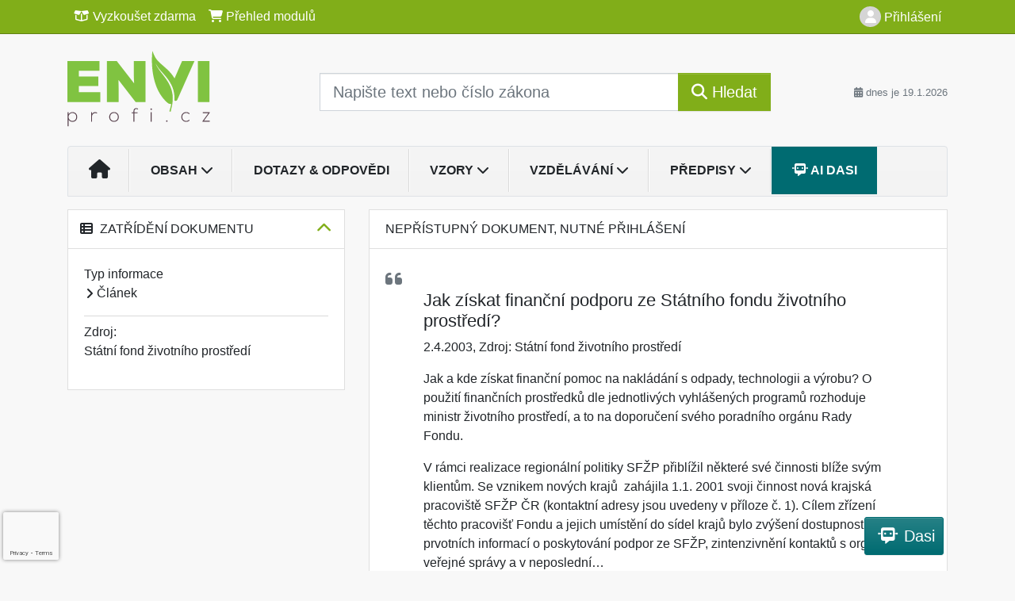

--- FILE ---
content_type: text/html; charset=utf-8
request_url: https://www.google.com/recaptcha/api2/anchor?ar=1&k=6Lc819AmAAAAAF4fYv3dDr0Zb7zNT2a2Cj51YcE9&co=aHR0cHM6Ly93d3cuZW52aXByb2ZpLmN6OjQ0Mw..&hl=en&v=PoyoqOPhxBO7pBk68S4YbpHZ&size=invisible&anchor-ms=20000&execute-ms=30000&cb=mj25vvdkkpd
body_size: 48793
content:
<!DOCTYPE HTML><html dir="ltr" lang="en"><head><meta http-equiv="Content-Type" content="text/html; charset=UTF-8">
<meta http-equiv="X-UA-Compatible" content="IE=edge">
<title>reCAPTCHA</title>
<style type="text/css">
/* cyrillic-ext */
@font-face {
  font-family: 'Roboto';
  font-style: normal;
  font-weight: 400;
  font-stretch: 100%;
  src: url(//fonts.gstatic.com/s/roboto/v48/KFO7CnqEu92Fr1ME7kSn66aGLdTylUAMa3GUBHMdazTgWw.woff2) format('woff2');
  unicode-range: U+0460-052F, U+1C80-1C8A, U+20B4, U+2DE0-2DFF, U+A640-A69F, U+FE2E-FE2F;
}
/* cyrillic */
@font-face {
  font-family: 'Roboto';
  font-style: normal;
  font-weight: 400;
  font-stretch: 100%;
  src: url(//fonts.gstatic.com/s/roboto/v48/KFO7CnqEu92Fr1ME7kSn66aGLdTylUAMa3iUBHMdazTgWw.woff2) format('woff2');
  unicode-range: U+0301, U+0400-045F, U+0490-0491, U+04B0-04B1, U+2116;
}
/* greek-ext */
@font-face {
  font-family: 'Roboto';
  font-style: normal;
  font-weight: 400;
  font-stretch: 100%;
  src: url(//fonts.gstatic.com/s/roboto/v48/KFO7CnqEu92Fr1ME7kSn66aGLdTylUAMa3CUBHMdazTgWw.woff2) format('woff2');
  unicode-range: U+1F00-1FFF;
}
/* greek */
@font-face {
  font-family: 'Roboto';
  font-style: normal;
  font-weight: 400;
  font-stretch: 100%;
  src: url(//fonts.gstatic.com/s/roboto/v48/KFO7CnqEu92Fr1ME7kSn66aGLdTylUAMa3-UBHMdazTgWw.woff2) format('woff2');
  unicode-range: U+0370-0377, U+037A-037F, U+0384-038A, U+038C, U+038E-03A1, U+03A3-03FF;
}
/* math */
@font-face {
  font-family: 'Roboto';
  font-style: normal;
  font-weight: 400;
  font-stretch: 100%;
  src: url(//fonts.gstatic.com/s/roboto/v48/KFO7CnqEu92Fr1ME7kSn66aGLdTylUAMawCUBHMdazTgWw.woff2) format('woff2');
  unicode-range: U+0302-0303, U+0305, U+0307-0308, U+0310, U+0312, U+0315, U+031A, U+0326-0327, U+032C, U+032F-0330, U+0332-0333, U+0338, U+033A, U+0346, U+034D, U+0391-03A1, U+03A3-03A9, U+03B1-03C9, U+03D1, U+03D5-03D6, U+03F0-03F1, U+03F4-03F5, U+2016-2017, U+2034-2038, U+203C, U+2040, U+2043, U+2047, U+2050, U+2057, U+205F, U+2070-2071, U+2074-208E, U+2090-209C, U+20D0-20DC, U+20E1, U+20E5-20EF, U+2100-2112, U+2114-2115, U+2117-2121, U+2123-214F, U+2190, U+2192, U+2194-21AE, U+21B0-21E5, U+21F1-21F2, U+21F4-2211, U+2213-2214, U+2216-22FF, U+2308-230B, U+2310, U+2319, U+231C-2321, U+2336-237A, U+237C, U+2395, U+239B-23B7, U+23D0, U+23DC-23E1, U+2474-2475, U+25AF, U+25B3, U+25B7, U+25BD, U+25C1, U+25CA, U+25CC, U+25FB, U+266D-266F, U+27C0-27FF, U+2900-2AFF, U+2B0E-2B11, U+2B30-2B4C, U+2BFE, U+3030, U+FF5B, U+FF5D, U+1D400-1D7FF, U+1EE00-1EEFF;
}
/* symbols */
@font-face {
  font-family: 'Roboto';
  font-style: normal;
  font-weight: 400;
  font-stretch: 100%;
  src: url(//fonts.gstatic.com/s/roboto/v48/KFO7CnqEu92Fr1ME7kSn66aGLdTylUAMaxKUBHMdazTgWw.woff2) format('woff2');
  unicode-range: U+0001-000C, U+000E-001F, U+007F-009F, U+20DD-20E0, U+20E2-20E4, U+2150-218F, U+2190, U+2192, U+2194-2199, U+21AF, U+21E6-21F0, U+21F3, U+2218-2219, U+2299, U+22C4-22C6, U+2300-243F, U+2440-244A, U+2460-24FF, U+25A0-27BF, U+2800-28FF, U+2921-2922, U+2981, U+29BF, U+29EB, U+2B00-2BFF, U+4DC0-4DFF, U+FFF9-FFFB, U+10140-1018E, U+10190-1019C, U+101A0, U+101D0-101FD, U+102E0-102FB, U+10E60-10E7E, U+1D2C0-1D2D3, U+1D2E0-1D37F, U+1F000-1F0FF, U+1F100-1F1AD, U+1F1E6-1F1FF, U+1F30D-1F30F, U+1F315, U+1F31C, U+1F31E, U+1F320-1F32C, U+1F336, U+1F378, U+1F37D, U+1F382, U+1F393-1F39F, U+1F3A7-1F3A8, U+1F3AC-1F3AF, U+1F3C2, U+1F3C4-1F3C6, U+1F3CA-1F3CE, U+1F3D4-1F3E0, U+1F3ED, U+1F3F1-1F3F3, U+1F3F5-1F3F7, U+1F408, U+1F415, U+1F41F, U+1F426, U+1F43F, U+1F441-1F442, U+1F444, U+1F446-1F449, U+1F44C-1F44E, U+1F453, U+1F46A, U+1F47D, U+1F4A3, U+1F4B0, U+1F4B3, U+1F4B9, U+1F4BB, U+1F4BF, U+1F4C8-1F4CB, U+1F4D6, U+1F4DA, U+1F4DF, U+1F4E3-1F4E6, U+1F4EA-1F4ED, U+1F4F7, U+1F4F9-1F4FB, U+1F4FD-1F4FE, U+1F503, U+1F507-1F50B, U+1F50D, U+1F512-1F513, U+1F53E-1F54A, U+1F54F-1F5FA, U+1F610, U+1F650-1F67F, U+1F687, U+1F68D, U+1F691, U+1F694, U+1F698, U+1F6AD, U+1F6B2, U+1F6B9-1F6BA, U+1F6BC, U+1F6C6-1F6CF, U+1F6D3-1F6D7, U+1F6E0-1F6EA, U+1F6F0-1F6F3, U+1F6F7-1F6FC, U+1F700-1F7FF, U+1F800-1F80B, U+1F810-1F847, U+1F850-1F859, U+1F860-1F887, U+1F890-1F8AD, U+1F8B0-1F8BB, U+1F8C0-1F8C1, U+1F900-1F90B, U+1F93B, U+1F946, U+1F984, U+1F996, U+1F9E9, U+1FA00-1FA6F, U+1FA70-1FA7C, U+1FA80-1FA89, U+1FA8F-1FAC6, U+1FACE-1FADC, U+1FADF-1FAE9, U+1FAF0-1FAF8, U+1FB00-1FBFF;
}
/* vietnamese */
@font-face {
  font-family: 'Roboto';
  font-style: normal;
  font-weight: 400;
  font-stretch: 100%;
  src: url(//fonts.gstatic.com/s/roboto/v48/KFO7CnqEu92Fr1ME7kSn66aGLdTylUAMa3OUBHMdazTgWw.woff2) format('woff2');
  unicode-range: U+0102-0103, U+0110-0111, U+0128-0129, U+0168-0169, U+01A0-01A1, U+01AF-01B0, U+0300-0301, U+0303-0304, U+0308-0309, U+0323, U+0329, U+1EA0-1EF9, U+20AB;
}
/* latin-ext */
@font-face {
  font-family: 'Roboto';
  font-style: normal;
  font-weight: 400;
  font-stretch: 100%;
  src: url(//fonts.gstatic.com/s/roboto/v48/KFO7CnqEu92Fr1ME7kSn66aGLdTylUAMa3KUBHMdazTgWw.woff2) format('woff2');
  unicode-range: U+0100-02BA, U+02BD-02C5, U+02C7-02CC, U+02CE-02D7, U+02DD-02FF, U+0304, U+0308, U+0329, U+1D00-1DBF, U+1E00-1E9F, U+1EF2-1EFF, U+2020, U+20A0-20AB, U+20AD-20C0, U+2113, U+2C60-2C7F, U+A720-A7FF;
}
/* latin */
@font-face {
  font-family: 'Roboto';
  font-style: normal;
  font-weight: 400;
  font-stretch: 100%;
  src: url(//fonts.gstatic.com/s/roboto/v48/KFO7CnqEu92Fr1ME7kSn66aGLdTylUAMa3yUBHMdazQ.woff2) format('woff2');
  unicode-range: U+0000-00FF, U+0131, U+0152-0153, U+02BB-02BC, U+02C6, U+02DA, U+02DC, U+0304, U+0308, U+0329, U+2000-206F, U+20AC, U+2122, U+2191, U+2193, U+2212, U+2215, U+FEFF, U+FFFD;
}
/* cyrillic-ext */
@font-face {
  font-family: 'Roboto';
  font-style: normal;
  font-weight: 500;
  font-stretch: 100%;
  src: url(//fonts.gstatic.com/s/roboto/v48/KFO7CnqEu92Fr1ME7kSn66aGLdTylUAMa3GUBHMdazTgWw.woff2) format('woff2');
  unicode-range: U+0460-052F, U+1C80-1C8A, U+20B4, U+2DE0-2DFF, U+A640-A69F, U+FE2E-FE2F;
}
/* cyrillic */
@font-face {
  font-family: 'Roboto';
  font-style: normal;
  font-weight: 500;
  font-stretch: 100%;
  src: url(//fonts.gstatic.com/s/roboto/v48/KFO7CnqEu92Fr1ME7kSn66aGLdTylUAMa3iUBHMdazTgWw.woff2) format('woff2');
  unicode-range: U+0301, U+0400-045F, U+0490-0491, U+04B0-04B1, U+2116;
}
/* greek-ext */
@font-face {
  font-family: 'Roboto';
  font-style: normal;
  font-weight: 500;
  font-stretch: 100%;
  src: url(//fonts.gstatic.com/s/roboto/v48/KFO7CnqEu92Fr1ME7kSn66aGLdTylUAMa3CUBHMdazTgWw.woff2) format('woff2');
  unicode-range: U+1F00-1FFF;
}
/* greek */
@font-face {
  font-family: 'Roboto';
  font-style: normal;
  font-weight: 500;
  font-stretch: 100%;
  src: url(//fonts.gstatic.com/s/roboto/v48/KFO7CnqEu92Fr1ME7kSn66aGLdTylUAMa3-UBHMdazTgWw.woff2) format('woff2');
  unicode-range: U+0370-0377, U+037A-037F, U+0384-038A, U+038C, U+038E-03A1, U+03A3-03FF;
}
/* math */
@font-face {
  font-family: 'Roboto';
  font-style: normal;
  font-weight: 500;
  font-stretch: 100%;
  src: url(//fonts.gstatic.com/s/roboto/v48/KFO7CnqEu92Fr1ME7kSn66aGLdTylUAMawCUBHMdazTgWw.woff2) format('woff2');
  unicode-range: U+0302-0303, U+0305, U+0307-0308, U+0310, U+0312, U+0315, U+031A, U+0326-0327, U+032C, U+032F-0330, U+0332-0333, U+0338, U+033A, U+0346, U+034D, U+0391-03A1, U+03A3-03A9, U+03B1-03C9, U+03D1, U+03D5-03D6, U+03F0-03F1, U+03F4-03F5, U+2016-2017, U+2034-2038, U+203C, U+2040, U+2043, U+2047, U+2050, U+2057, U+205F, U+2070-2071, U+2074-208E, U+2090-209C, U+20D0-20DC, U+20E1, U+20E5-20EF, U+2100-2112, U+2114-2115, U+2117-2121, U+2123-214F, U+2190, U+2192, U+2194-21AE, U+21B0-21E5, U+21F1-21F2, U+21F4-2211, U+2213-2214, U+2216-22FF, U+2308-230B, U+2310, U+2319, U+231C-2321, U+2336-237A, U+237C, U+2395, U+239B-23B7, U+23D0, U+23DC-23E1, U+2474-2475, U+25AF, U+25B3, U+25B7, U+25BD, U+25C1, U+25CA, U+25CC, U+25FB, U+266D-266F, U+27C0-27FF, U+2900-2AFF, U+2B0E-2B11, U+2B30-2B4C, U+2BFE, U+3030, U+FF5B, U+FF5D, U+1D400-1D7FF, U+1EE00-1EEFF;
}
/* symbols */
@font-face {
  font-family: 'Roboto';
  font-style: normal;
  font-weight: 500;
  font-stretch: 100%;
  src: url(//fonts.gstatic.com/s/roboto/v48/KFO7CnqEu92Fr1ME7kSn66aGLdTylUAMaxKUBHMdazTgWw.woff2) format('woff2');
  unicode-range: U+0001-000C, U+000E-001F, U+007F-009F, U+20DD-20E0, U+20E2-20E4, U+2150-218F, U+2190, U+2192, U+2194-2199, U+21AF, U+21E6-21F0, U+21F3, U+2218-2219, U+2299, U+22C4-22C6, U+2300-243F, U+2440-244A, U+2460-24FF, U+25A0-27BF, U+2800-28FF, U+2921-2922, U+2981, U+29BF, U+29EB, U+2B00-2BFF, U+4DC0-4DFF, U+FFF9-FFFB, U+10140-1018E, U+10190-1019C, U+101A0, U+101D0-101FD, U+102E0-102FB, U+10E60-10E7E, U+1D2C0-1D2D3, U+1D2E0-1D37F, U+1F000-1F0FF, U+1F100-1F1AD, U+1F1E6-1F1FF, U+1F30D-1F30F, U+1F315, U+1F31C, U+1F31E, U+1F320-1F32C, U+1F336, U+1F378, U+1F37D, U+1F382, U+1F393-1F39F, U+1F3A7-1F3A8, U+1F3AC-1F3AF, U+1F3C2, U+1F3C4-1F3C6, U+1F3CA-1F3CE, U+1F3D4-1F3E0, U+1F3ED, U+1F3F1-1F3F3, U+1F3F5-1F3F7, U+1F408, U+1F415, U+1F41F, U+1F426, U+1F43F, U+1F441-1F442, U+1F444, U+1F446-1F449, U+1F44C-1F44E, U+1F453, U+1F46A, U+1F47D, U+1F4A3, U+1F4B0, U+1F4B3, U+1F4B9, U+1F4BB, U+1F4BF, U+1F4C8-1F4CB, U+1F4D6, U+1F4DA, U+1F4DF, U+1F4E3-1F4E6, U+1F4EA-1F4ED, U+1F4F7, U+1F4F9-1F4FB, U+1F4FD-1F4FE, U+1F503, U+1F507-1F50B, U+1F50D, U+1F512-1F513, U+1F53E-1F54A, U+1F54F-1F5FA, U+1F610, U+1F650-1F67F, U+1F687, U+1F68D, U+1F691, U+1F694, U+1F698, U+1F6AD, U+1F6B2, U+1F6B9-1F6BA, U+1F6BC, U+1F6C6-1F6CF, U+1F6D3-1F6D7, U+1F6E0-1F6EA, U+1F6F0-1F6F3, U+1F6F7-1F6FC, U+1F700-1F7FF, U+1F800-1F80B, U+1F810-1F847, U+1F850-1F859, U+1F860-1F887, U+1F890-1F8AD, U+1F8B0-1F8BB, U+1F8C0-1F8C1, U+1F900-1F90B, U+1F93B, U+1F946, U+1F984, U+1F996, U+1F9E9, U+1FA00-1FA6F, U+1FA70-1FA7C, U+1FA80-1FA89, U+1FA8F-1FAC6, U+1FACE-1FADC, U+1FADF-1FAE9, U+1FAF0-1FAF8, U+1FB00-1FBFF;
}
/* vietnamese */
@font-face {
  font-family: 'Roboto';
  font-style: normal;
  font-weight: 500;
  font-stretch: 100%;
  src: url(//fonts.gstatic.com/s/roboto/v48/KFO7CnqEu92Fr1ME7kSn66aGLdTylUAMa3OUBHMdazTgWw.woff2) format('woff2');
  unicode-range: U+0102-0103, U+0110-0111, U+0128-0129, U+0168-0169, U+01A0-01A1, U+01AF-01B0, U+0300-0301, U+0303-0304, U+0308-0309, U+0323, U+0329, U+1EA0-1EF9, U+20AB;
}
/* latin-ext */
@font-face {
  font-family: 'Roboto';
  font-style: normal;
  font-weight: 500;
  font-stretch: 100%;
  src: url(//fonts.gstatic.com/s/roboto/v48/KFO7CnqEu92Fr1ME7kSn66aGLdTylUAMa3KUBHMdazTgWw.woff2) format('woff2');
  unicode-range: U+0100-02BA, U+02BD-02C5, U+02C7-02CC, U+02CE-02D7, U+02DD-02FF, U+0304, U+0308, U+0329, U+1D00-1DBF, U+1E00-1E9F, U+1EF2-1EFF, U+2020, U+20A0-20AB, U+20AD-20C0, U+2113, U+2C60-2C7F, U+A720-A7FF;
}
/* latin */
@font-face {
  font-family: 'Roboto';
  font-style: normal;
  font-weight: 500;
  font-stretch: 100%;
  src: url(//fonts.gstatic.com/s/roboto/v48/KFO7CnqEu92Fr1ME7kSn66aGLdTylUAMa3yUBHMdazQ.woff2) format('woff2');
  unicode-range: U+0000-00FF, U+0131, U+0152-0153, U+02BB-02BC, U+02C6, U+02DA, U+02DC, U+0304, U+0308, U+0329, U+2000-206F, U+20AC, U+2122, U+2191, U+2193, U+2212, U+2215, U+FEFF, U+FFFD;
}
/* cyrillic-ext */
@font-face {
  font-family: 'Roboto';
  font-style: normal;
  font-weight: 900;
  font-stretch: 100%;
  src: url(//fonts.gstatic.com/s/roboto/v48/KFO7CnqEu92Fr1ME7kSn66aGLdTylUAMa3GUBHMdazTgWw.woff2) format('woff2');
  unicode-range: U+0460-052F, U+1C80-1C8A, U+20B4, U+2DE0-2DFF, U+A640-A69F, U+FE2E-FE2F;
}
/* cyrillic */
@font-face {
  font-family: 'Roboto';
  font-style: normal;
  font-weight: 900;
  font-stretch: 100%;
  src: url(//fonts.gstatic.com/s/roboto/v48/KFO7CnqEu92Fr1ME7kSn66aGLdTylUAMa3iUBHMdazTgWw.woff2) format('woff2');
  unicode-range: U+0301, U+0400-045F, U+0490-0491, U+04B0-04B1, U+2116;
}
/* greek-ext */
@font-face {
  font-family: 'Roboto';
  font-style: normal;
  font-weight: 900;
  font-stretch: 100%;
  src: url(//fonts.gstatic.com/s/roboto/v48/KFO7CnqEu92Fr1ME7kSn66aGLdTylUAMa3CUBHMdazTgWw.woff2) format('woff2');
  unicode-range: U+1F00-1FFF;
}
/* greek */
@font-face {
  font-family: 'Roboto';
  font-style: normal;
  font-weight: 900;
  font-stretch: 100%;
  src: url(//fonts.gstatic.com/s/roboto/v48/KFO7CnqEu92Fr1ME7kSn66aGLdTylUAMa3-UBHMdazTgWw.woff2) format('woff2');
  unicode-range: U+0370-0377, U+037A-037F, U+0384-038A, U+038C, U+038E-03A1, U+03A3-03FF;
}
/* math */
@font-face {
  font-family: 'Roboto';
  font-style: normal;
  font-weight: 900;
  font-stretch: 100%;
  src: url(//fonts.gstatic.com/s/roboto/v48/KFO7CnqEu92Fr1ME7kSn66aGLdTylUAMawCUBHMdazTgWw.woff2) format('woff2');
  unicode-range: U+0302-0303, U+0305, U+0307-0308, U+0310, U+0312, U+0315, U+031A, U+0326-0327, U+032C, U+032F-0330, U+0332-0333, U+0338, U+033A, U+0346, U+034D, U+0391-03A1, U+03A3-03A9, U+03B1-03C9, U+03D1, U+03D5-03D6, U+03F0-03F1, U+03F4-03F5, U+2016-2017, U+2034-2038, U+203C, U+2040, U+2043, U+2047, U+2050, U+2057, U+205F, U+2070-2071, U+2074-208E, U+2090-209C, U+20D0-20DC, U+20E1, U+20E5-20EF, U+2100-2112, U+2114-2115, U+2117-2121, U+2123-214F, U+2190, U+2192, U+2194-21AE, U+21B0-21E5, U+21F1-21F2, U+21F4-2211, U+2213-2214, U+2216-22FF, U+2308-230B, U+2310, U+2319, U+231C-2321, U+2336-237A, U+237C, U+2395, U+239B-23B7, U+23D0, U+23DC-23E1, U+2474-2475, U+25AF, U+25B3, U+25B7, U+25BD, U+25C1, U+25CA, U+25CC, U+25FB, U+266D-266F, U+27C0-27FF, U+2900-2AFF, U+2B0E-2B11, U+2B30-2B4C, U+2BFE, U+3030, U+FF5B, U+FF5D, U+1D400-1D7FF, U+1EE00-1EEFF;
}
/* symbols */
@font-face {
  font-family: 'Roboto';
  font-style: normal;
  font-weight: 900;
  font-stretch: 100%;
  src: url(//fonts.gstatic.com/s/roboto/v48/KFO7CnqEu92Fr1ME7kSn66aGLdTylUAMaxKUBHMdazTgWw.woff2) format('woff2');
  unicode-range: U+0001-000C, U+000E-001F, U+007F-009F, U+20DD-20E0, U+20E2-20E4, U+2150-218F, U+2190, U+2192, U+2194-2199, U+21AF, U+21E6-21F0, U+21F3, U+2218-2219, U+2299, U+22C4-22C6, U+2300-243F, U+2440-244A, U+2460-24FF, U+25A0-27BF, U+2800-28FF, U+2921-2922, U+2981, U+29BF, U+29EB, U+2B00-2BFF, U+4DC0-4DFF, U+FFF9-FFFB, U+10140-1018E, U+10190-1019C, U+101A0, U+101D0-101FD, U+102E0-102FB, U+10E60-10E7E, U+1D2C0-1D2D3, U+1D2E0-1D37F, U+1F000-1F0FF, U+1F100-1F1AD, U+1F1E6-1F1FF, U+1F30D-1F30F, U+1F315, U+1F31C, U+1F31E, U+1F320-1F32C, U+1F336, U+1F378, U+1F37D, U+1F382, U+1F393-1F39F, U+1F3A7-1F3A8, U+1F3AC-1F3AF, U+1F3C2, U+1F3C4-1F3C6, U+1F3CA-1F3CE, U+1F3D4-1F3E0, U+1F3ED, U+1F3F1-1F3F3, U+1F3F5-1F3F7, U+1F408, U+1F415, U+1F41F, U+1F426, U+1F43F, U+1F441-1F442, U+1F444, U+1F446-1F449, U+1F44C-1F44E, U+1F453, U+1F46A, U+1F47D, U+1F4A3, U+1F4B0, U+1F4B3, U+1F4B9, U+1F4BB, U+1F4BF, U+1F4C8-1F4CB, U+1F4D6, U+1F4DA, U+1F4DF, U+1F4E3-1F4E6, U+1F4EA-1F4ED, U+1F4F7, U+1F4F9-1F4FB, U+1F4FD-1F4FE, U+1F503, U+1F507-1F50B, U+1F50D, U+1F512-1F513, U+1F53E-1F54A, U+1F54F-1F5FA, U+1F610, U+1F650-1F67F, U+1F687, U+1F68D, U+1F691, U+1F694, U+1F698, U+1F6AD, U+1F6B2, U+1F6B9-1F6BA, U+1F6BC, U+1F6C6-1F6CF, U+1F6D3-1F6D7, U+1F6E0-1F6EA, U+1F6F0-1F6F3, U+1F6F7-1F6FC, U+1F700-1F7FF, U+1F800-1F80B, U+1F810-1F847, U+1F850-1F859, U+1F860-1F887, U+1F890-1F8AD, U+1F8B0-1F8BB, U+1F8C0-1F8C1, U+1F900-1F90B, U+1F93B, U+1F946, U+1F984, U+1F996, U+1F9E9, U+1FA00-1FA6F, U+1FA70-1FA7C, U+1FA80-1FA89, U+1FA8F-1FAC6, U+1FACE-1FADC, U+1FADF-1FAE9, U+1FAF0-1FAF8, U+1FB00-1FBFF;
}
/* vietnamese */
@font-face {
  font-family: 'Roboto';
  font-style: normal;
  font-weight: 900;
  font-stretch: 100%;
  src: url(//fonts.gstatic.com/s/roboto/v48/KFO7CnqEu92Fr1ME7kSn66aGLdTylUAMa3OUBHMdazTgWw.woff2) format('woff2');
  unicode-range: U+0102-0103, U+0110-0111, U+0128-0129, U+0168-0169, U+01A0-01A1, U+01AF-01B0, U+0300-0301, U+0303-0304, U+0308-0309, U+0323, U+0329, U+1EA0-1EF9, U+20AB;
}
/* latin-ext */
@font-face {
  font-family: 'Roboto';
  font-style: normal;
  font-weight: 900;
  font-stretch: 100%;
  src: url(//fonts.gstatic.com/s/roboto/v48/KFO7CnqEu92Fr1ME7kSn66aGLdTylUAMa3KUBHMdazTgWw.woff2) format('woff2');
  unicode-range: U+0100-02BA, U+02BD-02C5, U+02C7-02CC, U+02CE-02D7, U+02DD-02FF, U+0304, U+0308, U+0329, U+1D00-1DBF, U+1E00-1E9F, U+1EF2-1EFF, U+2020, U+20A0-20AB, U+20AD-20C0, U+2113, U+2C60-2C7F, U+A720-A7FF;
}
/* latin */
@font-face {
  font-family: 'Roboto';
  font-style: normal;
  font-weight: 900;
  font-stretch: 100%;
  src: url(//fonts.gstatic.com/s/roboto/v48/KFO7CnqEu92Fr1ME7kSn66aGLdTylUAMa3yUBHMdazQ.woff2) format('woff2');
  unicode-range: U+0000-00FF, U+0131, U+0152-0153, U+02BB-02BC, U+02C6, U+02DA, U+02DC, U+0304, U+0308, U+0329, U+2000-206F, U+20AC, U+2122, U+2191, U+2193, U+2212, U+2215, U+FEFF, U+FFFD;
}

</style>
<link rel="stylesheet" type="text/css" href="https://www.gstatic.com/recaptcha/releases/PoyoqOPhxBO7pBk68S4YbpHZ/styles__ltr.css">
<script nonce="IgiY9XDVo3zIWiVykDIlbw" type="text/javascript">window['__recaptcha_api'] = 'https://www.google.com/recaptcha/api2/';</script>
<script type="text/javascript" src="https://www.gstatic.com/recaptcha/releases/PoyoqOPhxBO7pBk68S4YbpHZ/recaptcha__en.js" nonce="IgiY9XDVo3zIWiVykDIlbw">
      
    </script></head>
<body><div id="rc-anchor-alert" class="rc-anchor-alert"></div>
<input type="hidden" id="recaptcha-token" value="[base64]">
<script type="text/javascript" nonce="IgiY9XDVo3zIWiVykDIlbw">
      recaptcha.anchor.Main.init("[\x22ainput\x22,[\x22bgdata\x22,\x22\x22,\[base64]/[base64]/bmV3IFpbdF0obVswXSk6Sz09Mj9uZXcgWlt0XShtWzBdLG1bMV0pOks9PTM/bmV3IFpbdF0obVswXSxtWzFdLG1bMl0pOks9PTQ/[base64]/[base64]/[base64]/[base64]/[base64]/[base64]/[base64]/[base64]/[base64]/[base64]/[base64]/[base64]/[base64]/[base64]\\u003d\\u003d\x22,\[base64]\\u003d\\u003d\x22,\x22w44tw4/CmcK1wrcew5/DrsO7w4nDllBadjN5WixFMSDDh8Odw6TCo8OsZAhaEBfCt8KYOmRfw6BJSlhWw6QpaBtIIMKlw5vCsgEXXMO2ZsOnV8Kmw55gw73DvRtHw7/[base64]/[base64]/[base64]/wq/[base64]/Cm8KsX2fDvQ3DhXnCn3Qdw45Hci/Cm8OVR8Kdw5rCksK7w4XCg0MLNMKmYS/[base64]/wo7ChErDhXvDgBJbw4vDhXonw4dpMg9nw4zCvAjDmsKwIRZ3BWbDgVHCh8K6PHbCkMO1w7JkBjA4wpY+e8KmIsKfw5MKw5IoUMOSU8Kvwr9lwpnDvmTChcKmwqYEa8Kfw7cAenHCj1p4FMOLXcOhDsOwccKVX2zDmXnDm3/[base64]/CmGVHQsOjCsKvwqpFF8KXw700DsKJwqvDqxJMXyM+HmLDtQh8wqceaQEDdB0xw4wqwq7DoSJuJ8OYNBnDlgHCnV/DtMKVbMK+w6pGbTAYwqIGVU8ZccO9VDESwpLDtAs9wrNsa8K0MCo3IsOOw7nDhMOTwpPDmsOgY8OVwpA1QMKbw4jDm8OQwpTDnHcyWRvCsVQLwp7CtUXDgT4lwr4XMsOHwpnDsMOEw4XCocOBEFrDpik+wqDDncOkKcONw5Eow6/Dp2XDpzvCh3/Cv0dhdsO1E1vDvixvwojDn3Alw6xPw4UvKVbDosOpAMKzDMKGSsO1e8KTYcOMcnNZDMKGCMKzTxUTw6/CgAvDlXzCqAfDlkXDkzk7w6EQMcKPEzs2w4LDuxJsV3TClltrwpjDtVPDiMKdw4zCjmorw6PCiy4bwqfCocOGwr/DhMKDHFDCtMKpHi0DwqoKwqFrwrXDo3rCnhnDgUdyUcKNw4YtWMKpwpACeHTDpMOgECp2DsKGw7rDmS/[base64]/CosKbM8OCXW7CqcO5w5nDssKUw4fDnHpcw5d2ehR7w7hneWEPN3HDocOqI07CjkfCqVjDpsO9KnHChMK+Oj7CsmHCoVR8GsOhwoTCmVfCqn4REWTDrk/DiMKuwpYRP2IjR8OkWMKCwq/[base64]/DqGVww65tckDCvQpfw63DolLDkgHDvcKIQB/DvcKCwpXDgMKsw70bXi8VwrM0FMO1TsOsBELDpcOjwqnCrMOsPcOEwqYHBMOEwpnCh8KNw7R2AMOQX8KGDBzCpcOWw6AEwqJ1wr7DqWLCusODwrzCoSnDs8KDwq/[base64]/CicKJHCYkwpcjw5PDhsKAw5fDvsO4RcKXwrN0UDTDpcOud8KpPsOsTMORw7zCgC/CjMOGw6/Cp3E5MEUIwqBGDVbCnMO3FHZlHVJHw7d8w7PCkMOlDAXCnsOzImLDj8Oww7bCrVHChMK3QsKFXcKqwoNWwpMnw7fDiT7CsFfDu8KVw7N5RzJ/[base64]/DgQYWf313w4LCi3rCnsK+w77DvGpKGMK9ZUTCpFDDlBTDoVfDuzHDr8KNw63DuC5VwpRRAsO/wqrChkDCrcOZVMOow7jDuCgXMEvDq8O5wpfDmG0oHVPDmsK2d8K4w6hzwoXDu8KPB1XClGbDgx7Cp8Kpwp3Dh0R0TMOPb8OdK8Kmw5R0wqTCrjjDmMOPw5oPLsKpJ8KjbsKAUsKlw6Jbw6F2woxIX8O7wqvDtsKJw4hbwo/DusO+w6Fnwp0awo0aw4/[base64]/DrQ3CpMKBMMKUwoRbwqLCq8OpwqkywqrDlXZIbMKaw6wrDwInS15MenBrB8OhwppdZSLCvUDCvSlkGmHDh8O/w4lTU3VswohYGWhTFCN4w4x7w74Iwq0Zw7/Do1jDghTCt07CriHDthFADmgIXH/CuxQgB8O2wonCtXnCi8K5QMOyOsOew47DuMKCLcKxw4FowoXCrCLCuMKdXzUNDWAKwrgvCxgRw5oew6FmBcKcDcOqwocBOErCphHDn1/ClcKBw6ZzeDNrwrHDt8K9GsOmOsKbwq/CvsKVbH9HKRTCk1HCpMKdRsOkbsKhW0rCgcKpbMOESsKjVsOjwr7Dlh/DhwMLLMO+wrrDkTXDgwkrwoPDucOMw4fCr8KjCF7ClsKXwqB8w4fCtsOKwofDl0HDk8OHw6zDpgTCm8Orw4nDu1TDpsOqax/CgMKTwpLDjFnDvhTDuSg9w7FnPsOPc8OhwofCnBfCgcODwrNUX8KYwq/CtsKeb3oow4DDui/CrMK0woR9wqgFGcKQMcKFIsKLPD01woAmAcOcw7fDlUzDhhh2wr7CscKlNsO5w6IkXsK3ez0Rwpopwp4nacKwHsK8Z8OwWXR0w43CsMO0NHc0enV6KHtQRTbDk3EgV8ObX8OpwoDCrsKRWEMwRcO7OAoYWcKtw77DkB9CwqJXWjDDoVF0aSLDncKLwp3Cv8K8KQ/[base64]/[base64]/DiMOfVitCwqJmwqpgXMKqRcO5ZcOhclRLdcOqKgvDssKKRsOxKkJEwoHDm8OgwprDs8KJNF4vw7k5HR3Di2TDucOSDMKow7HDqjXDgsO5w7R4w75LwrxjwpJzw4XCryR5w6MUSRhUw4nDr8K8w5/[base64]/[base64]/[base64]/BcO7w70GBsKXPQjDpcOHwrHDkMOxEcKpb8Ofw6TDrinDh8OOQWsGw4fDkw7DmsKZNMOYAcOEw47DjsKdCcK6w4/ChcOFScOkw6nCvcK+wonCucO5fyFFwpDDqjjDucKcw6B2ZcKww691ZMOsJ8OnATHCsMO0Q8OCVsO9w40LT8ORw4TDhDVWw49LKgg1FsOefCnChHMAGMOPbMOpw6bDiwXCt2zDkE8Ww7jCnkcqw7rCqRppZR/DnMO0wro8w4FzZCHCqWAawrfCrHliS3LCgMKbw7TCgzMSVMKEw7hEwoPCh8Kjw5LDscKNJsO1wrAYGMKpD8KOUcKeGEoQw7LDhsK3BsKXQTV5VMO+FD/Do8Oxw7MCBT/[base64]/DqsKew6k5w54tYHjDkcKAbyvDpGpCw6rCnMKuN8KFwrDCgmc4w5TDk8OcJsOLM8OgwrA0MmvCswMqbhhIwoHClhwdJMOAw63ChCPDl8OewqwsTTLCt2/CjsOPwpNpPAB4wpFiEWTCohnCs8OgUgAvworDoyUCbFo1LUwkGkjDqidBw6Yxw7BbJMKbw5gpYcOERMKAwrdlw4x0Zgp/[base64]/[base64]/CtsKIQCfCow/DmjfCmsOLL3ZTNW4Yw7dvwqAsw6x7TTAAw5fCtMK6wqDDkAQIw6cmwo/DkMKvw7N1w6fCiMOIRUBcwr0INGsBwqnCki5BX8O8wq7Cpl1MalbCjk5vw6/DlWlNw4/CisOwUQdhVzDDjWPCkxI0MzFbw65Dwpw8CMKfw43Ci8Ozf1sYw5hrXBrDiMOywrA8woMiwoTCmkDCs8K0Ay7CqjlpTsK/SijDvgQfScKYw7lhEH9hWcO3w4ASLsKdZMOoHXR/B1PCpMOLeMO9b1/Ch8KIHXLCsT/CsztAw43CgX5JEMOPwrvDj0ZdOAs6w5vDl8OUXFY0K8OFTcKgw7rCkCjDnMOlBcKWwpR7w4XDtMKUw6/DvXLDv3LDhcOxw5XCpWTCm2TCjcKHw4wGw4pMwoFqXzcHw6nCjsK3w70+w6vDuMORb8OBwqoRXcOSw5VUY37CmyVew7Fvw7kYw78hwrvCqsOtIGnCp03CvAvCjR/Di8KawqrCu8OORcO+V8OrSnZhw6pCw5vCqWPDuMOhKMOhw6F2w6/DiBhJFTTDkBPCmDZ2w6rDpxM+JxbCoMKfdjBWw4xba8KPGlPCkmptbcOvwo9Uw4TDncKwdB3DucK3wpNRIsOjT3bDnRMAwpJ5w5RALUFewrHDkMORw7kSJH9BPjHDkMK6AcOxbMKjw7FhaiFcwq4xwqfDjV4Gw6jDhcKABsOuBcKjNsKNYl/[base64]/w5hqwpl0PXDCtMOjb8KdRcKaQ2hDwqjDrgtgLybDgkpaMcO9BjJTw5LCtMKLRTTDhsKePMOYw4zCusOZasO7woNuwqPDjcKRFcKIw6zCqsKaZMKVAQXDjQ/[base64]/DmU7CssO2w5E9wpTCjMKRwrHDlTXDs1rCsx3Di8OYw7d6w6VtQ8KewqxHaCUFLcKnADAwFMKMwpwVw4TCjFXCjGzCjV/[base64]/ClnQFw4bCnEl0w63CiMKocG/CoMO1w53DkRd8FUUdw4FxG3nCnCoaw5rDjMKbwq7DhQ3Ct8OfXTPCjXrDig9lGwY8w4E1fMO4MMK+w4HDmyfDs0bDv3xEW1YZwoMgL8K0woVvw7EBYVZZE8O2cF7Cm8OtclpCwqnDpWDCmG/Dhi/Cg2hSakE/[base64]/DuWjDrcK9ChJVFcKEwrvCn1MLw7zDscOCwovDosKQGz/CkH5pKysfZw/[base64]/DncOtwpt5wpnCkzzCs8Kfwo7CsV4Jw73Cu8Kawr1EwqtTMcO7w6QiWMOyZm8/wo3CssKHw6Ruwpdnwr7CksKGacONP8OEOMKLK8Kzw5g0NCDDrULDjMOgw7gDesO5WcKxAS3DgcKWwr0qwpXCuzLDvnHCosKqw5Jxw4wEWMK0wrTDnMObKcKLR8Obwo7Dr0kuw4NBUzBGwp40woICwpMQTiw6wpTChzY0V8KRwqFhwr/DkCPCmxdyMV/DrkXCisO5wpVdwqnCkDHDn8OgwovCpcOzXHlyw7PCscOjdMKawprCgjnDn1bCucKYw5HCtsK9BnvDiU/[base64]/w4XCjsKrFnDCnSjCh8Oww4YNwqk3w4kfXiLDhjrCgsKpw6x9wpUKe3sAw6BFJ8OHb8O4fMKswowyw5TDnwVvw5TDt8KBbQPCk8KKw5dwwqzCusK+EcOGdFvCowHDvjDCuHnCmT7DolZuwpFIw4fDlcOyw6U8woUnJ8OhCWoGw4jCgsOww6PDjm9Iw4MXw6fCqMO/w4tyalrCksKUVsOZw7ohw6nClsKCF8K/LG50w6ITEWw+w4XDt1rDlgDCqsKVw4wzJFfDpcKdJcOEwqdxHUbDusOtN8Knw5DDocOtdsOWRSYQQ8KfdikCwq3DvMKSE8O1w5QdJ8KtQ2ADUnh4wrBGf8KUw7rClHTCpH3Dp3QqwrTCusOlw4DChMOpZMKkWyYEwpA9w4kfVcK9w4x5CDdyw5V/PVEBEsObw53Cl8OBXMOWwqPDgCHDsjrDow/Cpjt+VsKnw7kdwqILw5wmw7VBwoHCkwPDiXpXNg1TYjfDlMOrY8OrY0HCjcKqw6tKAVc6LsOfw4UZKVApwqcyFcKswoE/KhbCoGfCn8K0w6hpZ8KuHMOOwqzCqsKtwoUbG8KBX8OzeMOFw6EKfsKJKyF7S8KFIk/ClMO+w6dETsOjAgPDtcK3wqrDlcKXwoNadG54KRhawofCtWNkw5ElRyLCoR/Dp8OWKcO8wo3Cqh0afFbCiEzDi0LDnMOoFsKtw4rDpT/CsifDg8OWdW5gacOYFcOoQVMCIQ56wpPCplJuw5rCjsKdwqpJw5XCpMKSw5dNF08/MsOLw6nDjAhnH8OnZRkKGSxAw7g3JMKqwozDugFgIElPLMOhw6cgwpoSw4nCsMOvw6cOZsOwQsO5EQjDg8OLw5Z9SMKzCh98IMO/[base64]/QWfDksKiXMKgw7jDhcKsQcK+ZybDkkXCsj4qwqzCvcOveDbDlcOzZMKZwqMNw67DthIuwpx8E04nwojDn2TCiMOnEMO5w4/[base64]/Qz4lw5vChMKcW8KmF8KSC8OsTMORUMKqG3EyOMKOwrwPw5XCnsKEw65lCzHCjMKFw6bChDFeFjA+wq7Co2Ejw4XDqzHDlcK0wr1CYT/Ci8KoBzHDp8OabFzCjQzCgkZtcsKJw6LDucKrwq5uLsKlfsOhwpA/[base64]/CksK8w4rDozDCsTTDgSPDsWHCuAPCosO9wo7Di2jCmDx2e8K6w7XCjyLCrxrDox1gwrMOwp3DjcOJw4fDrQRxdcOgw7XCgsKCR8Otwq/DmMKmw7HDgyx/w4ZuwqpNw6MEw7HCkT1yw6JyBUHDqcOLFyrCm0PDvMOKQMOtw4VFwos5N8OswpnDicO3DVTCkAQvAgPDrxhAwpgaw5vDgEIxBTrCqRg6JsKNU3pCw6RRDTZIwpTDpMKXKURKwphSwr5sw6pxPMK0ZsOVw7rDn8KBw6/ClMKgwqJ3wpLDvV9gwq3DmBvClcKxeBvCtmDDnsObDMOXeBw7w45Xw5JzFDDDkC5YwpY3wrlJB3kuUcOgHcKRYcK1KsOQw6BDw63ClcO1LXzCuy1aw5dRCcK6wpDDt15/[base64]/[base64]/DicK6w7MNw7fCm8ODFcKoGsKdDcOZwqEjBiHCoi52fQ7CnMKmegQ9BsKdwociwrQ7TMOZw7Ziw5tpwpV7c8OHPcKhw51ndCZ9w6N+wp/CrcOUO8O9bkHClcOLw5d1w5LDk8Kee8OQw4PDucKzwoEuw6/CoMKhGkzCtFEtwqPClsOAemI9TsOHAlTDmcKrwo5Hw4bDpMO2wqsPwpDDmnN/w4ltw74dwqoOShzCn2fCl07CsFXCv8O2Nk/CkGl1f8KIcDXCjsOWw6QLABNDempFHsOUw6fClcOSaWrDjxAgE1UyXWfDtwlNWngFW1YvScKQbUjDs8Ktc8K8w67DosO/T2klFgvDlcOrJsK/w6nDih7CoEPDhMO5wrLCsRlXKsKfwrHCoR/CukzDv8KRwovDh8OAdmh7JEDDg1gbLgdxBcOewprCm11Kb3ZdSBzChsKKQsODe8OeFsKEDcOuwrtmBA7Dh8OGWFvDmcK3woIPKcOrw7Bwwr/CoEJowpLDmmkYH8K/cMOycMOkAEHCr1nDkSBDwo3CugzCnHEBBkLCr8O0asOEBCrCv29qHMOGwohOclrCq3dfwokRwrvCq8OfwqtVe2LCsz/Cqwcjw6fDhG57wr/DlU9swrLCk0JHw4/[base64]/[base64]/wq4pFsKww5UOwo1XCsO7w7DDscKFdwgtw6PCl8KYATPDumLCpsOMUh7DpC1UDVdpw6vCsX/DkBzDmRMXVXPDhjHCvkp3O28Tw4DCt8OcfHvCmkZHDk9kccO+w7DDtHJ2woAywrEBwoJ5wrzCocOUaAvDmsOCwrAew4TCshEsw6AMEWhTEGrCtDDDoWoqw6l0XsOXBlMJw6LCusOUwoHDgCUdCMO7wq9JamMXwrvCpsKWwpfDmMOcw6TDkMO7w7nDlcKtT0tBwp/CjC9/ElbDqsKROsK+w6nDucKlw7V7w4nCo8K1w6PCpMKSATnCkCduwozCqnnCsx3Di8Oyw7EnEcKOTcKuB1XCnwE0w7TCjsOEwphfw6PDtcK6wp3Dr1M+EsOSw7jCu8KAw4tHecOhWX/CpsOzLy7Dv8KQa8K0e3twfF8Fw5QYe1RFVsOzc8OswqTCtsKLwoUAC8OOEsKNKTZAM8Kxw5LDrl3DnlzCsHzCpVpzFMKkQcOSw5J7w78/w7dJIyTClcKGRwnDpcKIfMKgw6dpw50+AcKow7fDrcOLwq7CjVLDrcKqwojDosKFVDzDq30/cMKQwpHDrMKZw4NsGRxkKgzCt3pTwrPCsR98w4/Ch8Kyw7TCvMO6wrzDk3jDscOhw43DiWHCqQLClcKDFRdQwqJiVm3Cp8Okw47Cu1fDnUPDm8OjPghuwpAMw5AZUyEQYWp5UQFeVsKkEcO5V8KDwobCknLDg8O0w6cDZxV3eFXCi3F/w7vCh8OQw6vCoUp9wpDDsHB7w47CgBt0w6A0XMKKwrJ7A8K1w7dqZCQQw57DqWl1D3ouZsOMw5xBVTkuF8K3dBzDrsKAClPCnMKlHcOwJVDDpsKhw7t8E8Kaw6ttwo/Di3J8wr3ChHvDi1nDh8KGw5nDlglmF8O/w7whXSDCo8K6I2s9w6swC8OSTyRqT8O6wppgUcKow5jDo17CrsK4w5xzw4hQGMO0w4QKc3UGfR5iw4k/ZArDk2Ulw7fDvcKIZkchdsKoNsKDDUx7woLCvF5ZRAhHM8KgwpvDkUkAwoJ7w7RlIVbDokzCqsK/HsOxwoPCmcO3wrXDmsOfLj7DqcOrd2nDnsKywotzw5fDssKDwp8jV8Olwq8Tw6oAwpjCj2cZw7I1HcO/[base64]/Ci8OcZMKVwoXDuMOOw4/[base64]/Dm8OnTSzDmlFtwqJ6w5BKwoLCjMKLwoEEAcKSWTzCtArCjgbCsB/DgXoVw4/DiMKxNCA+w4MaRMOVwoUwOcOVbmJRYsObAcO+YsOawrDCg1LCqnkWL8OPOBrCisKGwp3Dh0U2wq9FPsOdOMONw5XDgRlVw5/[base64]/DlzTDocOawoXCgcOiP8Knw4XDpR/CiMOLBcO8emQdLghHEMKewoXCmiIHw7zCh1PDsgrCiB9XwpPCssKYw7VMCHM/w6TClV/[base64]/ChcK8wroOGsKYM8KqwrQZw5YlUDoqQxXDmMOJw5bDpyXCjGTDrxXDi204fFExQTrCnsKJQEMgw5jCgMKnwrd1OcOKwrddUybCgEsxw5vCsMODw7nDhHEkewzDlUsgwpUgNMObwqzCnhXDlcOqw4MuwpY2w51Pw7wBwpHDvMORw7fCjsKaKcKEw41/wpTCnSw6LMOOHMK/wqHCtsK/w57CgcKDXMKVw5jCmQV0wqxZwqVbXDvDk0DChwA9Um4Tw7sEZMObO8KWwqpRLsK/bMOlXjhOw6jDq8KbwoTDvmPCu0zDjHxswrNYwrZhw7vDkBt7wp7CqzwyBsKTwq5qwpvCiMKaw6QqwqoMLsK3UmTDv3Z/[base64]/CtFzCl8OyEVIJw5k7E3HDo8OiScOLw53DhmDCnMKow4YMTwJkw6/CpcOawqQ6wp/DkT7DhTXDt2M3w47DicKvw4rDosKww4XCiwoKw4EfY8KeKlTCmRbDt1IjwqIbJGc6NcKowrFrGk4SR3XCtFPCjsK2ZMK+KFPDsWI3w7kZw6zClW0Qw4c6dkTCnMOcw7Erw7PCi8OgPn83wpLCscKdw7RZdcKlw7hAwoPCusOSwpZ7w6lUwo3ClMOyaA/DkxbCrMOueBltwpxKGHXDvMKuNMKow7N+w7Nlw6rDjMK7w78awrHCuMOSw67DklVSHFHCi8KfwrXDqRZdw5hswqLDjVh4wr3CsX/DjMKCw4NYw7vDtcOowo0sf8OPAcOiwqvDh8KXwrZNc3Y2w5p+w63CrijCoGENZRgaN2/CjMOYCMK9w6NRJ8OxecKiXhpqc8KgIDcFw4d8w7odYcKxRsO/wr/[base64]/w4nCpsKhwp1jdcKhKMOCwrtuwr/DhsKMLU/DjBALwo9vDXRyw6DDl3zCsMOBfXlrwrsGMnzCmcOtwq7Cq8O0wrbCv8KBwqvDtTQww6zCiVXCksKlwokEYxHDg8KAwr/Cj8KgwrYewovCtiEwfjvDgA3CjA0FM3/[base64]/ClsKWwoVKwobDq8OdwqU5GjbDgcOyw7MHw7QjwqzCjVBBwrghw43DjwRuw4UHNGXDhcK5w4VbImoOwq7ChMOjM1NXOcK1w5UAw69ZcRZ+MsOMwqolFWtIeBw2wpBfW8O5w4Jcwqkzw4bCp8Ocw4BvJ8KRTm3DgcO/w7zCs8OQw5lFEcKrZsO6w6zCpzJQLcKLw7bDtcKjwpg0wo3DnDg5f8KvdWIuCMOLw6QsG8OtXMODXFHCqHNGZcKXZTHDhsOaMCrCsMKWw6rCh8KMEMO/[base64]/[base64]/Ct8OmLw9PwrHDtm5JwqUbBgcMIUIXw4zDksOEwrnDocKYwoJOw707YTgJwqpNWTTDiMOqw7zDgsKaw7nDnQvDmh8sw5PCn8ORAsOEQSvDu0jDqVXCq8K1bxoORknCoFnDosKJwoBpcApdw5TDpGs0QFjCsX/DtRQBf2XDmMKoU8K0FDJGw5VyF8OuwqYRSGZtZcOpw7bDuMKKKFQNw7/DhMK5YlYlZ8ONMMOnSX/[base64]/w6F2w4jDrS55w7HCq8KqETnDh8Kbw4JiZ8O9CsOkwrDDi8OIIMOkYApswrkvC8OMZ8Oqw7TDnANjwpp0Jjlcwq3DkMKYIsO/wrENw4PDpcORwqvCnWN+L8KxTsORER/DhnnCusOXwrzDgcOgwrbDmsOEPXcGwpp8SAxAWMOkPgjCuMO+c8KEHcKHw5jCiDTDnQoQwrZhw5hswpPDt0FoT8OWwozDoU5Aw7J3H8K6wpDCisO9w7RbMsKBOxxAwrnDpsK/[base64]/ClsKsKHgIw7QDwqJlITwLfcKkZUXDkcO3w53DpMKywpjDnMKGwqzCqxnDjcOnLnHDvjo9RhR3wqXDt8KHOsKGHMOycj7CtcKcw4kcR8KnPXZ0TsKUY8KSZjvCqnXDq8OCwo3CmsOTUMO/woHDs8KEw4bDmVE8w50Aw70gJnA1IDlGwqbDuHHCn33CjFLDrCjDt0bDji3CosKPw4JcDVTCszF4HsOLw4Q7wpTDp8Opwpw0w6YRB8OBPsKWwqFmBcKYwrLCj8KZw6hHw7V1w7cywrRkNsOXwoJgPzvDsFkew6zDhBLChcO9wqECDB/[base64]/[base64]/CvcKZEVvDt8Ouw6PDosO3fUB/cTrDvsKoZMODRC0qMl5mwr/[base64]/CgcK1BMOpAsOhw5xQfTnCocO1Q8KKEsKUwoRnChtAwrvDml0lOcOowo7Dr8OYwqQqw5PDg2lwDWMQIMKKf8Kaw7w5w4x6QMKaRG9ewr/CnFHDsnXCiMKuw4nCrMOdwpQfw785HMO+w4fCk8O5SmfCrmhlwqrDtkkEw7ozWMO6f8KUEy0mwpZmesOawpDCtcKcNcO4L8O/[base64]/CuH8zQi3CqMKswoXCghHDiMOvwpo9BcK9FsKpVsKuw4NFw7vDi3XDklLCm3PDox/CmEjDtMOCw7FWw5jCo8KfwrxzwroUwr4TwrJWw6LCisKmYxLDjRzCnyzCr8OXY8OFB8K7V8OfR8OkXcK0FgkgZwvCncO+F8OkwqMeE0ItB8O3wodCLcK2JcOxOMKAwr/DssOcwoAoZsOqEQXCrD/DmmrCr27DvVpCwopRSHYHDMKZwqTDsSXDtSwTw5LCl0bDuMOfQ8KYwqlxwpLDpsKdwrJJwqfClcK0w4Few45ww5HDvcO2w7rCtwDDtAXCg8KhUznCt8KCF8Kww7XCmk7DqcKsw4lKV8KEw4IUEcOhSsKlwpISHcOTw57Dq8OyBy7Dsm/[base64]/DrSgJQ8Oiw6DDn18tMsKwwolVJsOwaTrCnMKkHcKHQMOYFQ7DpMOXMcOgFVElSkjDoMKzD8KYwrt3LHRGw4seVMKBw6nDt8KsGMKhwqpgUFLDr2rCtFRMdsKvEsOUw5fDiBjDscOOM8OZHnXCk8OmAF82bT/CvAPCv8OCw4nDmQXDt1k8w7lUZAIIUVV4TMOoworDtiHDkSDDqMOpwrQGwoRCw4gIRMKkasOLw7pgHjQ+YkzCp2kmfMKQwqp+wrLDqcOFZMKVw4HCt8OPwoPDlsObDcKHwqZydsOYwp/ChsOdwrzDuMOFw7UjTcKuK8OEw5bDocKKw5kFwrjDjcOxADY8AEkHw7UsfUICwqs7w6sXH23CqsKtw7JnwpxeQjXCn8O4ThLCpRMKwq7CosKEamvDjQIXwovCpMKgwp/DmsKEwogfw5sJEFUpB8OWw6/CoDrConIKewjDvMO2XMOjwrTClcKAw5zCu8KLw67CsQ5FwqNrA8K7aMOlw57CoEI/wr4vYsKtMcOiw7/Dg8ORwo9zBcKNw4s3LsKgNCdlw4/CscOJwpDDlEoTTlZmY8KzwozDgBZYw7kVfcO5wr5IbMKHw7fDs0hvwoIRwoZuwoRkwr/CoUXCgsKYBwTCqW/DscOGMGrCisKwaD/Cp8O3dWI+w5/DslDDrMOTWsKyXg7DvsKjwrHDtcKzwq7DkXY5fUFyQ8KuFnQTwpF/[base64]/w544w4HCiGzDrBZwWcOpwrnCtMOTNR9xbsOtw5tQwq/CpWjCocK9bHotw4sYwr9MEMKLUAdPecOOAsK8wqDCiwc3woN0wq3CnGwBwrwywr7Dr8KYUcK0w5nDsQBzw7JRFzQ/w6rDuMOnw7LDl8KeeGvDpH/CscK4ZxhpKX/Dk8KXE8OYTAowNBhqNnzDv8OVG3wQUkd1wqTCuXzDocKMwol6w6HCo0AHwrIPwr1DWGvDnMO6DsO3w73CtcKCdcOTZ8OVLzF+NXBWFh0KwqjCuFfDjFMXOx/[base64]/MDIOcz3DiMO7PllwK8K7MnzCgMKSw6LDhEE/w4PDisOVaDQKwpk+KMKqUMOGcx3Co8OHwoU7DRrDnMOvKsOjw7Z5wp/ChzXClQHCizAOw7pAwofCj8Kiw482dXbDh8OiwrTDuBdXw6vDpcKVBcKnw5jDvxrDn8OowonDs8KGwqPDlcOFwoPDiErDt8Oyw693fmJ3wqTDqMOOw5fCigAwEW7CllpjHsKPNsO5wovDjsKTwrMIwrx2N8KHbg/CkXjDrHDCtcKdCcOrw7xhNsK9TMO8wqbCosOlHcOHRsKpw6nDvEM3CsKyXDLCsV3DsnTDgHElw5IJXE7DlMOZwpbDhsKwIsK/[base64]/[base64]/Ctid8Fy/CmcOiQcORw57ClcOgwqIJRV/DosOTw5nCucKvdcO+AWrCqlVlw4tww7TCp8KrwofCpsKqbcKmw4ZbwqckwpTCgsOfYEhJYnN9wqZqwpofwonCnsKMw5/DqTPDrkjDj8K6CifCv8OUXsOBWcKuHcKLfBbCoMOiw5cjw4fCgWtfRBXCg8OWwqc1acKfM3jCtxfCtCM2wrBpEB9OwrAsRMOJAWDCowzClcOEw6xzwoYzw5/CpnXDlsOwwrV5wphzwpFSwoAOVHnDgcK9w592J8KjQMK/w5tjY15GGkNeCsK4wqBlwpjDkQ5LwonDi0cbd8KmCMKFS8KrJsKew71UF8Ocw4QywqXDpDhrwqknH8KcwpkxBxtEwrg3AD/DjWR+wrFkDcO+w7DCrMKUM3VFwo1/MjzChj/CrsKSwpwowotdw73DinHCvsOrwpnDiMOVfgEBw5jCqWLDrsK3VBDCmcOEJcKJwoTCgiLCoMObE8O5HmDDnitdwqzDrcKqTsOSwqTCl8OWw5fDryM7w6vCoQQ/w6p9wrhOwoTCg8O0cmXDs3ZlTzcRdThBEcKDwr8tWsOBw7p/w6/Dv8KBHcO2wphwDCwiw6hZZipDw505BMOUBBwTwpDDu8KOwp9jfsO7Y8Ohw7nCgMOZwqlmwo7Dk8KqB8KMwpjDgmbCgwg4CsOndTfDoH3Cv2h9WUrCvcOMwqMfw5sJZ8OCHz3CpcOcw4HDmMOCckjDtcKKwrJdwo1BF113AcOAeA89wrHCo8OgERYdbkVxR8K9W8OwOC/CpA8xX8K6O8OlbF0Xw6LDv8KUWcObw4JJemvDjVxQTWzDt8OTw5PDgCLCkgbDoGHCs8OyEiNPUcKKUgBuwpVFwpDCv8OuY8KSC8K6Ag9swqvCv1VQJ8Kaw7bCt8KrDMKdw73Dp8OWa3MtYsO2P8OGwrXCm1nDlMKJU2/CqMO4YXnDhcOjZC4rwrJpwo4MwrzCkHjDmcO8w7kyQcOVNcKNKcOVbMOQW8O8TMK/C8KuwoVawpQkwrg0woEeesKzcVvCnsOFcjQWWhpqLMKJZMOsNcKzwpJWYnPCvG7CngHDhMO+w7lFRVLDnMKrwqXCmsOkwpXCqsKXw5tuW8OZEUwXwpvCs8OBSQHCsF02YMKCFjbDmsK3wodNL8KJwpt0w7bDkMO/PTwTw6jDosKCKnxqw6TDqCzDonbDg8OlU8ORJyE/w4/DhRvCsx3Dgik9w50MHsKAw6vDvxFdw7RVwo0sGMO2wpQpLyLDixfDrsKVwqx1PcKVw7Vjw6pDwql6wqh5woYzw43CscKuEB3CuyB6w5I+woLCu33CiVN/[base64]/DkAhBLTzDqjV7w5teIw/DsjTCosKAUz7DpsOZwrwZIX10BsOXI8KEw5LDlsK0w7fChFEPalPClMOYB8KNwo5FR1HCm8KWwpvDmB0XeCbDo8OLdsKIwpXDlw1Kwq5kwqbCgsOqUsOQw6PCmFLCuQ8Dw6zDqEpDw5PDucKxwrrCgcKaW8OcwrrComXCtmzCrzR/w4/DslbCrMKYMl0AZsOQw4bDmyxPEDPDvMO6M8K0wqDDmyrDkcKvF8OpBn5teMOXccOUcjQ+YsORKMK2wrXCg8KbwqzDgQUbw5RZwrjCkcOKLsKBfcK8P8O4Q8OcY8K9w5LDl0PChDDDml5WesKUw47ChcKlwr/Dh8KYbcOYwrzDt1EecjXCnnjDlhxHIMOWw5vDsjPDhHYoNsOLwo5JwoZFUQzCv0w7bcKbwpDCtMOkw51iTsKCIcKIw5phwpsLwrbDjsKmwrkTRmrClcK8wpNKwr8CLMOHXMK3w5PDriUrbMOMIcKdw6vDoMO1UD1KwpbDnF/DvwnCoFBUAnd/[base64]/HwZowqrDghbCr2zCpUPDtlbDsxvDpsOMw7YFTMOwDk5hOcOTSMK2EhxjCDzDkQXCucOaw7rCsgxaw68wDVovw5M3wrFMwqjDmmPCmVxxw5wDHErCmsKKw5/ClMO/N3RcYsKQL34kwpxYM8KQQ8OofcKmwqlgwpvDusKrw65ww6RYVcKOw7TCmnrDixZnw6PCpMOnJMOpwrRtDw3DlB/CtcKyRsOwOsKJMgHCoBQ/OsKLw5jCl8Otwrtew6rDoMKQHsO0LFtuJsKcSHZFHW3DgcKmw5spwprDjwLDs8KEesKgw4QQZsOtw4jDisKyGjbDimHCqsK9YcOkwpDCohvCgDIPRMOsIcKWwpTDuw/Ch8KpwofDucOWwpwQJmXDhcKZPjIXLcKxwqMxw4E9wrfCilVFwrgswr7Cog8UV38EXF/[base64]/CmsKcI3RSB8OYNMKqNMOYwqYmw7DCuDZyesKIHcOvX8K7EcOhBTvCqk/[base64]/HWLCtsO1w4kyw6tZwqFHKS7DhnvCosOmw4nDq3URw4jCknl6w4PDmkDDhwh9HDrDlMKXw6/[base64]/fnozw4LCsVMawp8qScKcZVPCgcOrwqHCu8OlwpPCr8KRd8OII8Onw4XDhiLChMKiwq1Zd0RowovDi8OKcMKJBcKUG8KowrE1CUw0UB1Oa2PDu17DhhHDusK1wrXCpkHDpMO6esOad8KiPhsVwpQ1Q0gvwoAswr/Co8Kiwpx/ZwDDpsO7wr/DlkPDkcOHwo9jX8OawqhABsOyZxDCgBNaw7BZZhnCpQLCrVvDrcO1NcKfVmjCpsO8w6/CjEhWwpvCiMOmwojCkMOBdcKVd39JHcO/w7haB2zCk2rCkEfDk8O0NkIewrVXZTlNQcKmwq3CmsOpbULCuxotYAxeJX3DsVQMFR7DlQvDrlBnQWPCucO6w7/Dh8K8wr/DlnMKw6DDuMKCwqcTQMOEWcOfwpcQwo5+w5vCt8OMwptHJWdwQMK3Cg4Xw4ZVw4VsbAV4dwzCklTCvsKVwp5nJD0zwrXCsMOgw6oIw6DDncOswp0bSMOqRGfDhCgfVHDDpFjDvcO9wokVwqUWDTZqwr/CtjR4CF9nP8O/w4LDoE3DvsOoGsOSVjl9Zl3Cq0bCscOqwqDChDLCu8KUFcKxw78Zw6vDqMO1w4tQDsOyKsOjw6TCuRZsDynDvyDCpmnDmMK1ZMO9ASwlw7hZAlbCt8KjCcKQw7UNwpoLw7s8wpHDjMKFwr7Cp3s3HS/DicOyw4zDjsOMwqjDkC0/wrVPw5HCq13CrsOcfcKawprDgcKERcOXUnttCsO3wpTDsgLDt8OcYMKuw4hjw5kvwqDCu8ONw7/DsibChMKCBMOrw6nDhMKiM8KZw4gLw4oaw4I9EMK2wq40wqslbFjDsHDDs8OUDsOKw77DhBXCjBdccm3DpsOqw63DhMOfw7nCh8KNwrjDrCfDmVQ/wo1+w7bDvcKow6bDqMOUwpLCgTvDvsOADHFmaDJNw6bDoxLDicKzasKmJcOlw4bCtcOMFMK5w6XCtlbDgsO7fMOkIDXDg1MBwpZywpVjasOtwq7CphQYwoVLDDdtwp/Ckn/DtMKPfMOPw5/[base64]/CiMOCfh7Dq8KEU1JMwokAwqJGwqwaw7g3QcOoDU7DlMKaZsOvKm5ewq3Dv1TCicO/w7MEw4kBXMKsw7Fmw4cNwpTDu8Kxw7IHPlouw6zDgcOiI8KTeCrDgTdCwp7DnsO2w7JEUSVVw6vCu8KtbxoEw7DDv8KkXsKqw4nDk358ZEXCvMO2R8Kzw43DowfCisO5wo/CqsOOQwJOZsKAwok3wqvCncKKwoPDuTbDtsKFwrwzUsOwwpZhWsK/wqx2I8KBHsKaw75VAMKyNMOlwq3Dq2YZw4VRwpgOwqgaEsOZw5RSwr43w6pbwprCnsOLwrhrLHLDhsONw6kJU8O1w7sYwqUrw5jCuHvCjXp/wpTCkMOWw61kwqskLsKaZMKJw6zCsSjCmlzDjirDhsK3XcKtSsKAOcKbFcOCw50Iw4TCp8Kzw43CrMOUw4bCrsOcTCV2w4d5bcOSXjbDm8KCYFnDo1EMV8KgNsOCd8Kiwp0lw4IOwpgAw5hzF39aLi3CjmxNwq7Di8O/ITbCjinCkcOpwopAw4bDgBPCoMKACsK2AEAPGMORFsKwFRDCqjnDiksXOcK+w7zCi8KswoTDilLDvcO/[base64]/[base64]\x22],null,[\x22conf\x22,null,\x226Lc819AmAAAAAF4fYv3dDr0Zb7zNT2a2Cj51YcE9\x22,0,null,null,null,1,[21,125,63,73,95,87,41,43,42,83,102,105,109,121],[1017145,130],0,null,null,null,null,0,null,0,null,700,1,null,0,\[base64]/76lBhnEnQkZnOKMAhk\\u003d\x22,0,1,null,null,1,null,0,0,null,null,null,0],\x22https://www.enviprofi.cz:443\x22,null,[3,1,1],null,null,null,1,3600,[\x22https://www.google.com/intl/en/policies/privacy/\x22,\x22https://www.google.com/intl/en/policies/terms/\x22],\x22gw/Koz70sUo5rLQt25Y4nYsXhriXMd2KRP0kh1R9uBQ\\u003d\x22,1,0,null,1,1768813555367,0,0,[182,63],null,[114,3],\x22RC-oy8jYpDHyS_BVw\x22,null,null,null,null,null,\x220dAFcWeA5ScPSreAzgng3T5zDf8nkZX7Fd3bQrDQbI7ydsvnw4scAmZw-srMSjLqQsQh3SxxXfn8uUhCVkiZCjpP754iPT9uj15w\x22,1768896354979]");
    </script></body></html>